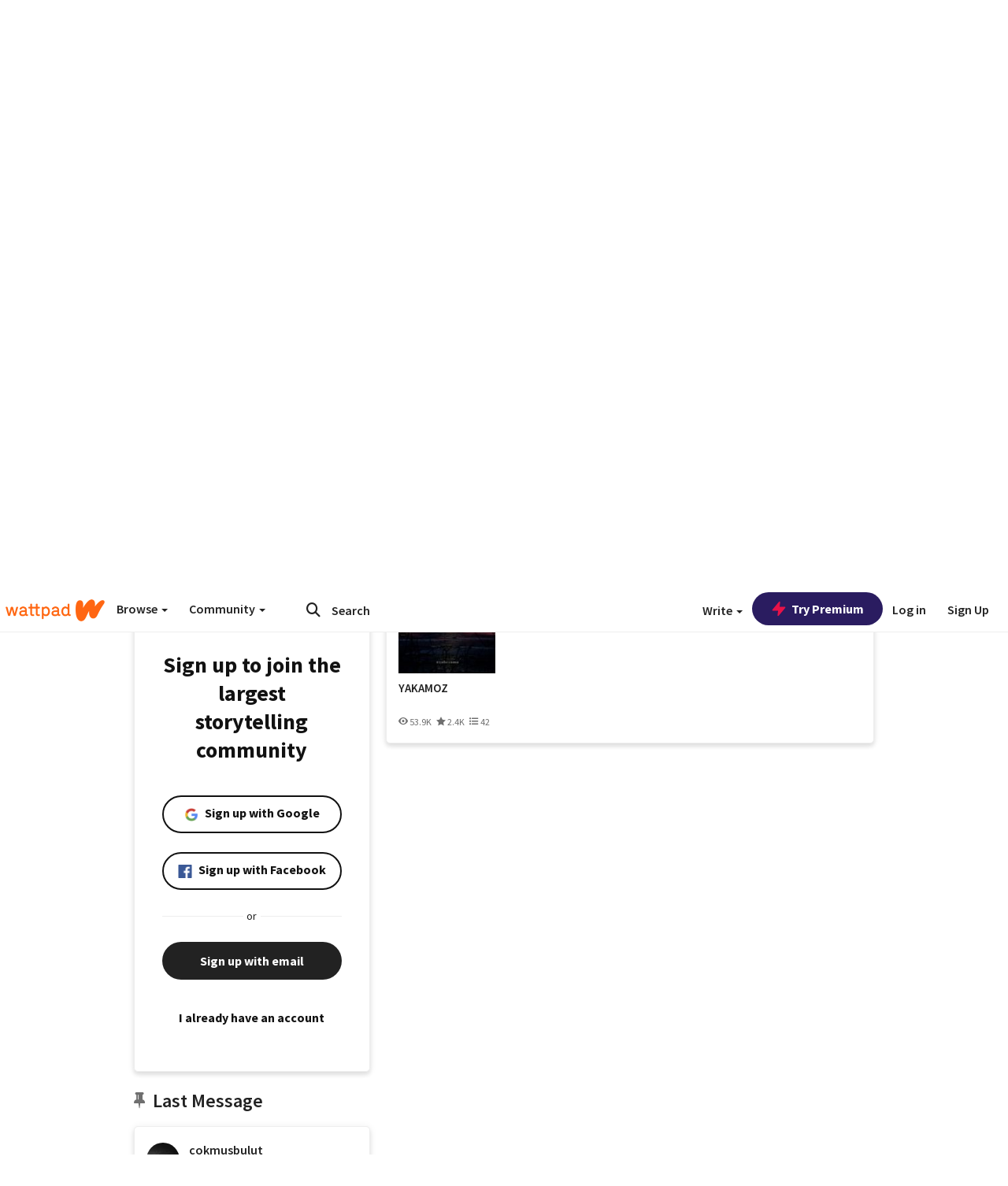

--- FILE ---
content_type: application/javascript;charset=utf-8
request_url: https://ase.clmbtech.com/message?cid=65973%3A3140&val_102=embed.wattpad.com&val_120=0&val_101=65973%3A3140&val_101=ctrt%3Aembed.wattpad.com&val_122=
body_size: 499
content:
$cr.cbkf("[{\"uuid\" : \"ba0614eb-71d0-4c08-8d7f-315a35de37bd-61nk\", \"optout\" : \"null\", \"_col_sync\" : \"false\", \"error\" : \"invalid request!!!\", \"cl\" : \"null\", \"dmp_emhash\" : \"null\", \"dmp_phhash\" : \"null\" }]")

--- FILE ---
content_type: application/javascript
request_url: https://sync.springserve.com/usersync/jsonp?callback=callback
body_size: 197
content:
callback({'user_id': '170ecfe4-866e-4e07-b20f-d3bf07291cfd'})